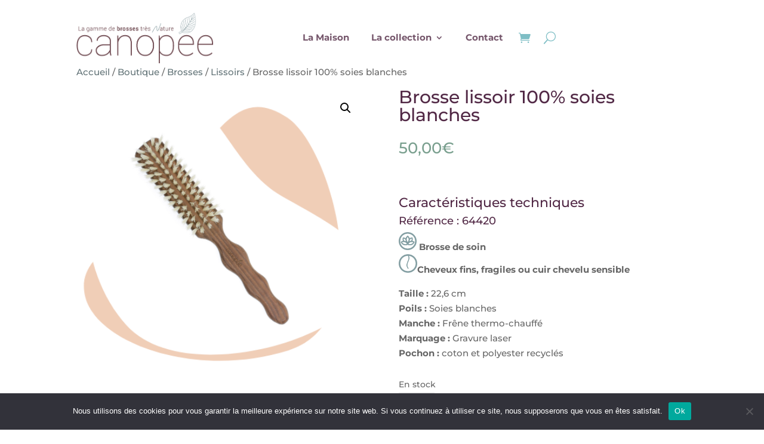

--- FILE ---
content_type: text/css
request_url: https://canopeefrance.com/wp-content/et-cache/469/et-core-unified-469.min.css?ver=1767782370
body_size: 1223
content:
.btnCanopee{background-color:#799F8E;padding:20px;color:#fff;border-radius:35px;font-size:15px;border:none;font-family:Montserrat;font-weight:bold}.btnCanopee:hover{background-color:#5B796C;cursor:pointer}.cn-button.bootstrap{background:#799F8E!important}.dsm_contact_form_7 .wpcf7-form-control.wpcf7-textarea{background-color:#FCF2F8;border-radius:20px}.dsm_contact_form_7 input.text,.dsm_contact_form_7 input.title,.dsm_contact_form_7 input[type="date"],.dsm_contact_form_7 input[type="email"],.dsm_contact_form_7 input[type="number"],.dsm_contact_form_7 input[type="password"],.dsm_contact_form_7 input[type="tel"],.dsm_contact_form_7 input[type="text"],.dsm_contact_form_7 input[type="url"],.dsm_contact_form_7 select,.dsm_contact_form_7 textarea{background-color:#ECD0BB00;border-bottom:1px solid #5C354C}.dsm_contact_form_7 input.text,.dsm_contact_form_7 input.title,.dsm_contact_form_7 input[type="date"],.dsm_contact_form_7 input[type="email"],.dsm_contact_form_7 input[type="number"],.dsm_contact_form_7 input[type="password"],.dsm_contact_form_7 input[type="tel"],.dsm_contact_form_7 input[type="text"],.dsm_contact_form_7 input[type="url"],.dsm_contact_form_7 select,.dsm_contact_form_7 textarea{padding:-1px 0px 5px 0px;color:#5C354C;font-size:18px}.dsm_contact_form_7 .wpcf7-form-control.wpcf7-submit{color:#fff;float:right}.et_pb_button:hover,.et_pb_module .et_pb_button:hover{padding:20px 45px 20px 20px}.dsm_contact_form_7 .wpcf7-form-control.wpcf7-submit:hover{background-color:rgb(101,132,118)}.et_pb_button::after,.et_pb_button::before{margin-top:-2%}.formCanopee{width:50%!important}.ds-icon-search input.et_pb_searchsubmit,.widget_search input#searchsubmit{background:transparent;color:transparent;border:none;width:55px;z-index:2}.ds-icon-search input.et_pb_s,.widget_search input#s{padding-right:55px!important}.ds-icon-search .et_pb_searchform:before,.widget_search::before{content:'55';position:absolute;font-family:'ETModules';z-index:1;right:0;font-size:20px;padding:8px 20px}.woocommerce .woocommerce-error,.woocommerce .woocommerce-info,.woocommerce .woocommerce-message{background:#799f8e}#et_search_icon:hover,#top-menu li.current-menu-ancestor>a,#top-menu li.current-menu-item>a,.bottom-nav li.current-menu-item>a,.comment-reply-link,.entry-summary p.price ins,.et-social-icon a:hover,.et_password_protected_form .et_submit_button,.footer-widget h4,.form-submit .et_pb_button,.mobile_menu_bar::after,.mobile_menu_bar::before,.nav-single a,.posted_in a,.woocommerce #content div.product p.price,.woocommerce #content div.product span.price,.woocommerce #content input.button,.woocommerce #content input.button.alt,.woocommerce #content input.button.alt:hover,.woocommerce #content input.button:hover,.woocommerce #respond input#submit,.woocommerce #respond input#submit.alt,.woocommerce #respond input#submit.alt:hover,.woocommerce #respond input#submit:hover,.woocommerce-page #content div.product p.price,.woocommerce-page #content div.product span.price,.woocommerce-page #content input.button,.woocommerce-page #content input.button.alt,.woocommerce-page #content input.button.alt:hover,.woocommerce-page #respond input#submit,.woocommerce-page #respond input#submit.alt,.woocommerce-page #respond input#submit.alt:hover,.woocommerce-page #respond input#submit:hover,.woocommerce-page .star-rating span::before,.woocommerce-page a.button,.woocommerce-page a.button.alt,.woocommerce-page a.button.alt:hover,.woocommerce-page a.button:hover,.woocommerce-page button.button,.woocommerce-page button.button.alt,.woocommerce-page button.button.alt.disabled,.woocommerce-page button.button.alt.disabled:hover,.woocommerce-page button.button.alt:hover,.woocommerce-page button.button:hover,.woocommerce-page div.product p.price,.woocommerce-page div.product span.price,.woocommerce-page input.button,.woocommerce-page input.button.alt,.woocommerce-page input.button.alt:hover,.woocommerce-page input.button:hover,.woocommerce .star-rating span::before,.woocommerce a.button,.woocommerce a.button.alt,.woocommerce a.button.alt:hover,.woocommerce a.button:hover,.woocommerce button.button,.woocommerce button.button.alt,.woocommerce button.button.alt.disabled,.woocommerce button.button.alt.disabled:hover,.woocommerce button.button.alt:hover,.woocommerce div.product p.price,.woocommerce div.product span.price,.woocommerce input.button,.woocommerce input.button.alt,.woocommerce input.button.alt:hover,.woocommerce input.button:hover,.wp-pagenavi a:hover,.wp-pagenavi span.current{color:#799f8e}.post-meta{display:none}a{color:#627377}.et_overlay::before,.et_pb_bg_layout_light.et_pb_module.et_pb_button,.et_pb_bg_layout_light .et_pb_more_button,.et_pb_bg_layout_light .et_pb_newsletter_button,.et_pb_bg_layout_light .et_pb_promo_button,.et_pb_contact_submit,.et_pb_filterable_portfolio .et_pb_portfolio_filters li a.active,.et_pb_filterable_portfolio .et_pb_portofolio_pagination ul li a.active,.et_pb_gallery .et_pb_gallery_pagination ul li a.active,.et_pb_member_social_links a:hover,.et_pb_pricing_table_button,.et_pb_pricing li a,.et_pb_sum{color:#512944}.quitTeamButton{display:none!important}#removeConseillere{display:none!important}#left-area ul,.comment-content ul,.entry-content ul,.et-l--body ul,.et-l--footer ul,.et-l--header ul,body.et-pb-preview #main-content .container ul{line-height:45px;font-weight:bold;list-style:url('https://canopeefrance.com/wp-content/uploads/2021/05/li.png')}.woocommerce-MyAccount-navigation-link a:hover{text-decoration:none;color:#512845}.woocommerce-MyAccount-navigation-link::marker{padding-top:2%}.ecwd-modal>div.ecwd_add_event_form{margin:15% auto!important}.woocommerce-MyAccount-navigation-link--downloads{display:none}#btnFindClosest{display:none}#formAddConseillere{margin-bottom:4%}.woocommerce{margin-top:50px}

--- FILE ---
content_type: text/javascript
request_url: https://canopeefrance.com/wp-content/plugins/ecwd-frontend-event-management/js/scripts.js?ver=1.0.14
body_size: 5242
content:
/**
 * Admin JS functions
 */
var captcha = '';
if (typeof ecwd_add_event_script != "object")
    var ecwd_add_event_script;
if (typeof ecwd_add_event_script_call != "function")
    var ecwd_add_event_script_call;
(function ($) {
    ecwd_add_event_script_call = function () {
        $("#myModal").draggable({
            handle: ".modal-header"
        });

        var hash = window.location.hash.substring(1);

        if (hash == 'ecwd_add_event') {
            $("#myModal").modal('show');
        }


        //events custom fields js
        var allHiddens = $('.ecwd_repeat_advanced>div'),
                radios = $('.ecwd_event_repeat_event_radio');
        var checked_el = $('.ecwd_event_repeat_event_radio:checked');

        $('.ecwd_event_repeat_event_radio').click(function (e) {
            show_fields($(this));
        });

        $('.ecwd_event_repeat_event_radio').each(function () {
            if ($(this).is(":checked")) {
                $(this).click();
            }
        });

        function show_fields(el) {

            allHiddens.addClass('hidden');
            if (el.val() != 'no_repeat') {
                el.closest('.ecwd_add_event_form').find(".ecwd_repeat_until").removeClass('hidden');
            }
            else {
                el.closest('.ecwd_add_event_form').find(".ecwd_repeat_until").addClass('hidden');
            }
            el.closest('.ecwd_add_event_form').find('.ecwd_' + el.val()).removeClass('hidden');
            el.closest('.ecwd_add_event_form').find('.ecwd_event_repeat_how_label').addClass('hidden');
            if (el.closest('.ecwd_add_event_form').find('#ecwd_event_repeat_how_label_' + el.val()).length > 0) {
                el.closest('.ecwd_add_event_form').find('.ecwd_daily').removeClass('hidden');
                if (el.closest('.ecwd_add_event_form').find('#ecwd_event_repeat_how_label_' + el.val()).length > 0) {
                    el.closest('.ecwd_add_event_form').find('.ecwd_daily').removeClass('hidden');
                    el.closest('.ecwd_add_event_form').find('#ecwd_event_repeat_how_label_' + el.val()).removeClass('hidden');
                }
                el.closest('.ecwd_add_event_form').find('.ecwd_event_repeat_how_label_' + el.val()).removeClass('hidden');
            }

            if (el.closest('.ecwd_add_event_form').find(".ecwd_event_repeat_choose").prop('checked', true)) {
                el.closest('.ecwd_add_event_form').find(".select_to_enable_disable").prop('disabled', true);
            } else {
                el.closest('.ecwd_add_event_form').find(".ecwd_event_repeat_on_the").prop('disabled', true);
            }


        }

        $(".ecwd_event_repeat_dont_repeat_radio").click(function () {
            $(this).closest('.ecwd_add_event_form').find(".ecwd_repeat_until").attr('class', 'hidden');
        });

        $('.ecwd_add_event_form').find(".ecwd_event_repeat_choose").click(function () {
            $(this).closest('.ecwd_add_event_form').find(".ecwd_event_repeat_on_the").prop('disabled', false);
            $(this).closest('.ecwd_add_event_form').find(".select_to_enable_disable").prop('disabled', true);
        });

        $('.ecwd_add_event_form').find(".ecwd_event_repeat_list_radio").click(function () {
            $(this).closest('.ecwd_add_event_form').find(".ecwd_event_repeat_on_the").prop('disabled', true);
            $(this).closest('.ecwd_add_event_form').find(".select_to_enable_disable").prop('disabled', false);
        });
        //	on adding event
        $(".ecwd_repeat_event_monthly").click(function () {
            $(".ecwd_event_repeat_choose").prop('checked', true);
            $(".ecwd_event_repeat_on_the").prop('disabled', false);
            $(".select_to_enable_disable").prop('disabled', true);
        });


        $('#submit_event_form').click(function () {
            
            var el = this;
            $('span.ecwd_error').remove();
            $('.ecwd-alert').remove();
            $('input.ecwd_error').removeClass('ecwd_error');
            $('.recaptcha_response_field').val();            
            var errors = validate_event_form($(el).closest("form.ecwd_event"));            
            var captcha_errors = validate_captcha();
			
			if($("#ecwd_add_event_email").length){
				if($("#ecwd_add_event_email").val() == ""){
					$(".ecwd_add_event_email-div").addClass("error");
					alert(ecwd_add_event.text.email_empty);
					return false;
				} else {
					if(!CheckMail($("#ecwd_add_event_email").val())){
						$(".ecwd_add_event_email-div").addClass("error");
						alert(ecwd_add_event.text.email_valid);
						return false;
					}else {
						$(".ecwd_add_event_email-div").removeClass("error");
					}
				}
			}
			if($("#ecwd_add_event_gdpr").length){
				$(".add_event_gdpr-div").on('click', function () {
					$(this).removeClass("error");
				});
				if(!$("#ecwd_add_event_gdpr:checked").length){
					$(".add_event_gdpr-div").addClass("error");
					alert(ecwd_add_event.text.privacy);
					return false;
				}else {
					$(".add_event_gdpr-div").removeClass("error");
				}
			}

            if (Object.keys(errors).length == 0) {                
                wd_loading('load');
                $(el).closest("form.ecwd_event").find('.ecwd_event_location').prop('disabled', false);
                var data = {
                    'action': 'insert_ecwd_event',
                    'data': $(el).closest("form.ecwd_event").serialize(),
                    'recaptcha_challenge_field': $('[name="recaptcha_challenge_field"]').val(),
                    'recaptcha_response_field': $('[name="recaptcha_response_field"]').val(),
                    'event_description': get_tinymce_content('event_description'),
                    'venue_description': get_tinymce_content('event_venue_description'),
                    'organizer_description': get_tinymce_content('event_organizer_description'),
                    'button': 'save_new_event'
                };
                $.post(ajaxurl, data, function (response) {                    
                    response = jQuery.parseJSON(response);
                    console.log(response);
                    add_msg(response.status, response.msg, $(el).closest(".modal-body"));
                    add_links($(el).closest(".modal-body"), response.user_events_page_link, response.event_page_link,response.event_title );
                    wd_loading('over');
                    if (response.status == 'success') {

                        if(response.refresh){
                            window.location.href = window.location.href;
                        }
                        if ($('.g-recaptcha').length > 0) {
                            grecaptcha.reset();
                        }
                        reset_form($(el));
                    }
                }).done(function () {
                    wd_loading('over');
                }).always(function () {
                    wd_loading('over');
                });
                //do Ajax
            } else {
                for (var tab in errors) {
                    var tab_id = "#" + tab;
                    $(tab_id).prop('checked', true);
                    if ($('.g-recaptcha').length > 0) {
                        grecaptcha.reset();
                    }

                    for (var class_name in errors[tab]) {
                        $(el).closest("form.ecwd_event").find('.' + class_name).addClass('ecwd_error');
                        $(el).closest("form.ecwd_event").find('.' + class_name).after('<span class="ecwd_error">' + errors[tab][class_name] + '</span>');
                    }
                    break;
                }
                for (var key in captcha_errors) {
                    $('#' + tab).addClass('ecwd_error');
                    $('#' + tab).after('<span class="ecwd_error">' + captcha_errors[key] + '</span>');
                }                
                $(el).closest('form').find('.modal-body').animate({
                    scrollTop: $(el).closest('.modal-body').find(".ecwd_error:first").position().top - 30
                }, 1000);
            }
        });


        $('#edit_event_form').submit(function () {
            var el = this;
            $('span.ecwd_error').remove();
            $('.ecwd-alert').remove();
            $('input.ecwd_error').removeClass('ecwd_error');
            var errors = validate_event_form($(el).closest("#edit_event_form"));
            if (Object.keys(errors).length == 0) {
                $(el).closest("#edit_event_form").find('.ecwd_event_location').prop('disabled', false);
                return true;
            } else {
                for (var tab in errors) {
                    var tab_id = "#" + tab;
                    $(tab_id).prop('checked', true);
                    for (var class_name in errors[tab]) {
                        $(el).closest("#edit_event_form").find('.' + class_name).addClass('ecwd_error');
                        $(el).closest("#edit_event_form").find('.' + class_name).after('<span class="ecwd_error">' + errors[tab][class_name] + '</span>');
                    }
                    break;
                }
                $(el).find('.modal-body').animate({
                    scrollTop: $(el).find('.modal-body').find(".ecwd_error:first").position().top
                }, 2000);
                return false;
            }
        });



        //calendar validations, etc
        if ($("#publish").attr('value') == 'Publish') {
            $("#ecwd_calendar_12_hour_time_format_NO").prop('checked', true);
        }

        $('#tab-2').one("click", function () {
            if ($(this).prop('checked', true)) {
                if ($('.ecwd_addevent_map').length > 0) {
                    loadScript();
                }
            }
        });


        function get_tinymce_content(id) {
            var content;
            var inputid = id;
            var editor = tinyMCE.get(inputid);
            var textArea = jQuery('#' + inputid);
            if (textArea.length > 0 && textArea.is(':visible')) {
                content = textArea.val();
            } else {
                if (editor) {
                    content = editor.getContent();
                }
            }
            return content;
        }

        $('.ecwd_event_venue').change(function (e) {
            if ($(this).val() == 0) {
                $(this).closest('.ecwd_add_event_content').find('.ecwd_event_location').prop('disabled', false);

                $(this).closest('.ecwd_add_event_content').find('.ecwd_new_venue').removeClass('hidden');
                $(this).closest('.ecwd_add_event_content').find('.ecwd_venue_show_map_container').removeClass('hidden');
                $(this).closest('.ecwd_add_event_content').find('.ecwd_new_venue').slideDown('slow');

                $(this).closest('.ecwd_add_event_content').find('.ecwd_map_container').removeClass('ecwd-hide-map');
                $(this).closest('.ecwd_add_event_content').find('.ecwd_venue_show_map').prop('checked', true);
                $(this).closest('.ecwd_add_event_content').find('.ecwd_venue_show_map').trigger('change');
            } else {
                $(this).closest('.ecwd_add_event_content').find('.ecwd_event_location').prop('disabled', true);
                $(this).closest('.ecwd_add_event_content').find('.ecwd_new_venue').slideUp(2000);
                $(this).closest('.ecwd_add_event_content').find('.ecwd_new_venue').addClass('hidden');
                $(this).closest('.ecwd_add_event_content').find('.ecwd_venue_show_map_container').addClass('hidden');

                var location = $(this).find(':selected').data('location');
                var markerLatLong = $(this).find(':selected').data('marker');
                var showMap = $(this).find(':selected').data('showmap');

                if(showMap == '1'){
                    $(this).closest('.ecwd_add_event_content').find('.ecwd_map_container').removeClass('ecwd-hide-map');
                    $(this).closest('.ecwd_add_event_content').find('.ecwd_venue_meta_decription').removeClass('hidden');
                }else{
                    $(this).closest('.ecwd_add_event_content').find('.ecwd_map_container').addClass('ecwd-hide-map');
                    $(this).closest('.ecwd_add_event_content').find('.ecwd_venue_meta_decription').addClass('hidden');
                }
                if (markerLatLong && typeof google !== "undefined") {
                    var lat_long = markerLatLong.split(',');
                    var myLatlng = new google.maps.LatLng(parseFloat(lat_long[0]), parseFloat(lat_long[1]));
                    $(this).closest('.ecwd_add_event_content').find('.ecwd_addevent_map').gmap3({
                        clear: "marker",
                        marker: {
                            latLng: myLatlng
                        },
                        map: {
                            options: {
                                center: myLatlng,
                                zoom: 17
                            }
                        }

                    });
                }
                if (location) {
                    $(this).closest('.ecwd_add_event_content').find('.ecwd_event_location').val(location);
                    $(this).closest('.ecwd_add_event_content').find('.ecwd_lat_long').val(markerLatLong);
                }
            }

            // if ($(this).val() == 0) {
            //     $(this).closest('.ecwd_add_event_content').find('.ecwd_event_location').val('');
            //     $(this).closest('.ecwd_add_event_content').find('.ecwd_addevent_map').gmap3({
            //         clear: "marker"
            //     });
            // }
        });

        $('.ecwd_event_venue').trigger('change');

        var edit_event_form = $('#edit_event_form');
        if(edit_event_form.length == 0){
            edit_event_form = $('#ecwd_add_event_form');
        }


        if (edit_event_form.length > 0) {
            var venue_meta_controller = new ecwd_venue_meta_controller();
            venue_meta_controller.init(edit_event_form);
        }

        function ecwd_venue_meta_controller() {

            this.$container = null;
            this.$map_container = null;
            this.$description = null;
            var _this = this;

            this.init = function ($container) {
                this.$container = $container;
                this.$map_container = this.$container.find('.ecwd_map_container');
                this.$ecwd_venue_show_map = this.$container.find('.ecwd_venue_show_map');
                this.$description = this.$container.find('.ecwd_venue_meta_decription');


                this.$ecwd_venue_show_map.on("change", function () {
                    if ($(this).is(':checked')) {

                        if (_this.$map_container.length > 0) {
                            _this.$map_container.removeClass('ecwd-hide-map');
                        } else {

                        }

                        _this.$description.removeClass('ecwd_hidden');
                    } else {

                        if (_this.$map_container.length > 0) {
                            _this.$map_container.addClass('ecwd-hide-map');
                        } else {

                        }
                        _this.$description.addClass('ecwd_hidden');
                    }
                });


            }

        }

        $('#ecwd_new_organizer, .ecwd_new_organizer_set').click(function () {
            if ($(this).prop('checked', true)) {
                $('.ecwd_new_organizer').slideDown('slow');
                $('.ecwd_new_organizer').removeClass('hidden');
            } else {
                $('.ecwd_new_organizer').slideUp(2000);
                $('.ecwd_new_organizer').addClass('hidden');
            }
        });
        //event validations
        function validate_captcha() {
            return;
        }
        function CheckMail(val) {
			var pattern = /^\b[A-Z0-9._%-]+@[A-Z0-9.-]+\.[A-Z]{2,4}\b$/i;
			return pattern.test(val);
        }

        function validate_event_form(el) {    
            var errors = new Object();                        
            if (el.find('.ecwd_event_title').val() == '' || el.find('.ecwd_event_title').val() == 'undefined') {
                if (typeof errors['tab-1'] == 'undefined') {
                    errors['tab-1'] = new Object();
                }
                errors['tab-1']['ecwd_event_title'] = ecwd_add_event.text.set_event_title;

            }
            if (el.find(".ecwd_event_date_from").val() == '' || el.find(".ecwd_event_date_from").val() == 'undefined') {
                if (typeof errors['tab-1'] == 'undefined') {
                    errors['tab-1'] = new Object();
                }
                errors['tab-1']['ecwd_event_date_from'] = ecwd_add_event.text.set_event_dates;
                errors['tab-1']['ecwd_event_date_to'] = '';
            }
            var dateTo = Date.parse(el.find(".ecwd_event_date_to").val()),
                    dateFrom = Date.parse(el.find(".ecwd_event_date_from").val());
            if (dateTo < dateFrom) {
                if (typeof errors['tab-1'] == 'undefined') {
                    errors['tab-1'] = new Object();
                }
                errors['tab-1']['ecwd_event_date_from'] = 'Date to must be greater or equal to Date from';
            }

            var repeat = el.find('input[name="ecwd_event_repeat_event"]:checked').val();
            var until = Date.parse(el.find('.ecwd_event_repeat_until').val());
            if (repeat !== 'no_repeat') {
                if (until == '' || isNaN(until)) {
                    if (typeof errors['tab-4'] == 'undefined') {
                        errors['tab-4'] = new Object();
                    }
                    errors['tab-4']['ecwd_event_repeat_until'] = 'Please set the repeat until date';
                }
                if (!isNaN(dateFrom) && !isNaN(until) && until <= dateFrom) {
                    if (typeof errors['tab-4'] == 'undefined') {
                        errors['tab-4'] = new Object();
                    }
                    errors['tab-4']['ecwd_event_repeat_until'] = 'Repeat until date must be greater than Date from';
                }
            }
            

//            var data = {
//                'action': 'validate_ecwd_event',
//                'data': $(el).closest("form.ecwd_event").serialize(),
//                'ecwd_event_id': el.find('.ecwd_event_id').val(),
//                'ecwd_event_title': el.find('.ecwd_event_title').val(),
//                'button': 'save_new_event'
//            };
//
//            $.ajax({
//                type: 'POST',
//                url: ajaxurl,
//                data: data,
//                success: function (response) {                    
//                    response = jQuery.parseJSON(response);
//                    wd_loading('over');
//                    if (response.status == 'error') {
//                        if (typeof errors['tab-1'] == 'undefined') {
//                            errors['tab-1'] = new Object();
//                        }
//                        errors['tab-1']['ecwd_event_title'] = response.msg;
//                    }
//                },
//                async: false
//            }).done(function () {
//                    wd_loading('over');
//                }).always(function () {
//                    wd_loading('over');
//                });
            return errors;
        }

        function validate_event_form_edit(el) {
            var errors = new Object();

            if (el.find('.ecwd_event_title').val() == '' || el.find('.ecwd_event_title').val() == 'undefined') {
                errors['ecwd_event_title'] = 'Set event title';

            }
            if (el.find(".ecwd_event_date_from").val() == '' || el.find(".ecwd_event_date_from").val() == 'undefined') {
                errors['ecwd_event_date_from'] = 'Set event dates';
                errors['ecwd_event_date_to'] = '';
            }
            var dateTo = Date.parse(el.find(".ecwd_event_date_to").val()),
                    dateFrom = Date.parse(el.find(".ecwd_event_date_from").val());
            if (dateTo < dateFrom) {
                errors['ecwd_event_date_from'] = 'Date to must be greater or equal to Date from';
            }

            var repeat = el.find('input[name="ecwd_event_repeat_event"]:checked').val();
            var until = Date.parse(el.find('.ecwd_event_repeat_until').val());
            if (repeat !== 'no_repeat') {
                if (until == '' || isNaN(until)) {
                    errors['ecwd_event_repeat_until'] = 'Please set the repeat until date';
                }
                if (!isNaN(dateFrom) && !isNaN(until) && until <= dateFrom) {
                    errors['ecwd_event_repeat_until'] = 'Repeat until date must be greater than Date from';
                }
            }
            
             var data = {
                'action': 'validate_ecwd_event',
                'data': $(el).closest("form.ecwd_event").serialize(),
                'ecwd_event_id':  el.find('.ecwd_event_id').val(),
                'ecwd_event_title': el.find('.ecwd_event_title').val(),
                'button': 'save_new_event'
            };

            $.ajax({
                type: 'POST',
                url: ajaxurl,
                data: data,
                success: function (response) {                    
                    response = jQuery.parseJSON(response);
                    wd_loading('over');
                    if (response.status == 'error') {
                        if (typeof errors['tab-1'] == 'undefined') {
                            errors['tab-1'] = new Object();
                        }
                        errors['tab-1']['ecwd_event_title'] = response.msg;
                    }
                },
                async: false
            }).done(function () {
                    wd_loading('over');
                }).always(function () {
                    wd_loading('over');
                });                
            return errors;
        }

        function add_msg(status, msg, el) {
            el.before('<div class="ecwd-alert ecwd-alert-' + status + '">\
        ' + msg + '\
        </div>');
        }

        function add_links(el, events_page, event_link, event_title) {
            el.hide();
            var html = "<div class='add_event_links'>";
            html += "<div class='ecwd_add_event_link' id='new_event'><span>"+ecwd_add_event.text.add_new_event+"</span></div>";
            if (el.find('.user_logged_in').val() == '1') {
                html += "<div class='ecwd_add_event_link' id='events_list'><span><a href='" + events_page + "'>"+ecwd_add_event.text.my_events+"</a></span></div>";
                if (el.find('.edit_their_events').val() == '1') {
                    html += "<div class='ecwd_add_event_link' id='edite_event'><span><a href = '" + event_link + "'>" + el.find('.edite_button_title').val() + " " + event_title + "</a></span></div>";
                }
            }
            html += "</div>";
            el.before(html);

            $('#new_event').on('click', function () {
                var el = $(this).closest('.ecwd_add_event_form').find('.modal-body');
                $('.ecwd-alert').hide();
                el.show();
                reset_form(el);
                $(this).closest('.add_event_links').remove();
            });

        }


        function reset_form(el) {
            el.find('input[type=text]').each(function () {
                $(this).val("");
            });
            el.find('input[type=checkbox]').each(function () {
                $(this).prop("checked", false);
            });

            el.find(".ecwd_event_repeat_event_radio:first").prop('checked', true);
            el.find("#ecwd_event_repeat_choose").prop('checked', true);
            el.find("#ecwd_event_repeat_choose1").prop('checked', true);
            el.find("#ecwd_new_organizer").prop('checked', false);
            el.find('.ecwd_new_organizer').hide();
            el.find('.ecwd_event_venue').val("0");
            el.find('.ecwd_new_venue').hide();
            el.find('select[name=ecwd_monthly_list_monthly]').val("first");
            el.find('select[name=ecwd_monthly_week_monthly]').val("monday");
            el.find('select[name=ecwd_event_year_month]').val("1");
            el.find('select[name=ecwd_monthly_list_yearly]').val("first");
            el.find('select[name=ecwd_monthly_week_yearly]').val("monday");
            el.find('.ecwd_daily').addClass('hidden');
            el.find('.ecwd_weekly').addClass('hidden');
            el.find('.ecwd_monthly').addClass('hidden');
            el.find('.ecwd_yearly').addClass('hidden');
            el.find('.ecwd_repeat_until').addClass('hidden');
            
            $('#tab-1').prop('checked', true);
        }


        function wd_loading(action, el) {
            // add the overlay with loading image to the page
            if (action == 'load') {
                var over = '<div class="wd_overlay"></div>';
                $(over).appendTo('div.ecwd_add_event_form');
            } else {

                $('.wd_overlay').remove();
            }

        }


        var map = [];
        var markers = [];
        var geocoder;

        function initialize() {

            $(".ecwd_addevent_map").filter(':visible').each(function (k, v) {
                map[k] = this;
                var zoom = 17;
                var seted_marker = $(map[k]).closest('.ecwd_add_event_content').find('.ecwd_lat_long').val();
                if (seted_marker) {
                    var latlong = seted_marker.split(",");
                    var marker = new Object();
                    marker.lat = latlong[0];
                    marker.lng = latlong[1];
                    marker.data = "";
                    markers.push(marker);

                    var location_zoom = $(map[k]).closest('.ecwd_add_event_content').find('.ecwd_map_zoom').val();

                    if (typeof latlong[0] != 'undefined' && typeof location_zoom != 'undefined') {
                        zoom = parseInt(location_zoom);
                    } else {
                        zoom = 2;
                    }
                }
                $(map[k]).gmap3({
                    marker: {
                        values: markers,
                        options: {
                            draggable: false
                        }
                    },
                    map: {
                        options: {
                            scrollwheel: false,
                            zoom: zoom,
                        }
                    },
                    events: {
                        zoom_changed: function (map) {

                            $(map[k]).closest('.ecwd_add_event_content').find('.ecwd_map_zoom').val(map.getZoom());
                        }
                    }
                });
                $(map[k]).closest('.ecwd_add_event_content').find('.ecwd_event_location').ecwd_autocomplete({
                    source: function () {
                        $(map[k]).gmap3({
                            getaddress: {
                                address: $(map[k]).closest('.ecwd_add_event_content').find('.ecwd_event_location').val(),
                                callback: function (results) {

                                    if (!results)
                                        return;
                                    $(map[k]).closest('.ecwd_add_event_content').find('.ecwd_event_location').ecwd_autocomplete('display', results, false);
                                }
                            }
                        });
                    },
                    cb: {
                        cast: function (item) {
                            return item.formatted_address;
                        },
                        select: function (item) {
                            if (item.geometry.location) {
                                $(map[k]).closest('.ecwd_map_container').find('.ecwd_lat_long').val(item.geometry.location.lat() + "," + item.geometry.location.lng());
                                $(map[k]).gmap3({
                                    clear: "marker",
                                    marker: {
                                        latLng: item.geometry.location
                                    },
                                    map: {
                                        options: {
                                            center: item.geometry.location,
                                            zoom: 17,
                                            scrollwheel: false
                                        }
                                    }

                                });
                            }
                        }
                    },
                    events: {
                        zoom_changed: function (map) {
                            $(map[k]).closest('.ecwd_add_event_content').find('.ecwd_map_zoom').val(map.getZoom());
                        }
                    }
                }).focus();
            });

        }


        function loadScript() {
            if(ecwd.gmap_key === ""){
                return;
            }
            if (typeof google !== "undefined") {
                initialize();
            } else {
                var script = document.createElement('script');
                script.type = 'text/javascript';
                script.src = 'https://maps.googleapis.com/maps/api/js?v=3.exp&key=' + ecwd.gmap_key +
                  '&callback=initialize&libraries=places';
                document.body.appendChild(script);
            }
        }



        $('.edit_event_button').click(function () {

            if ($(this).closest('li').find('.ecwd_event_edit:visible').length > 0) {
                $(this).closest('li').find('.ecwd_event_edit').slideUp('slow');
                var title = $(this).closest('li').find('.edit_button_title').val();
                $(this).text(title);
            } else {
                $(this).closest('ul').find('li').find('.ecwd_event_edit').hide();
                checked_el = $(this).closest('li').find('.ecwd_event_repeat_event_radio:checked');
                show_fields(checked_el);
                $(this).closest('li').find('.ecwd_event_edit').slideDown('slow');
                if ($(this).closest('li').find('.ecwd_addevent_map').length > 0) {
                    loadScript();
                }
                var title = $(this).closest('li').find('.cancel_button_title').val();
                $(this).text(title);
            }

        });



        //upload file
        $('.ecwd_img_upload_button').click(function (e) {
            var el = this;
            e.preventDefault();
            var image = wp.media({
                title: 'Upload Image',
                multiple: false
            }).open()
                    .on('select', function (e) {
                        var uploaded_image = image.state().get('selection').first();
                        var image_url = uploaded_image.toJSON().url;
                        $(el).closest('.ecwd_image_upload').find('.ecwd_event_imagebox').show();
                        $(el).closest('.ecwd_image_upload').find('.ecwd_img_input').val(image_url);
                        $(el).closest('.ecwd_image_upload').find('.ecwd_event_img_upload').attr('src', image_url);
                        $(el).closest('.ecwd_image_upload').find('.remove_img').show();
                    });
        });
        $('.remove_img').click(function () {
            $(this).closest('.ecwd_image_upload').find('.ecwd_img_input').val('');
            $(this).closest('.ecwd_image_upload').find('.ecwd_event_img_upload').removeAttr('src');
            $(this).closest('.ecwd_image_upload').find('.remove_img').hide();
            $(this).closest('.ecwd_image_upload').find('.ecwd_event_imagebox').hide();
        });

        $("form.ecwd_my_events").submit(function (e) {
            if (confirm('Are you sure you want to delete this event ?')) {
                return true;
            } else {
                return false;
            }
        });
        jQuery('body').on('click', '.ecwd-add-event-link', function () {
            jQuery(this).closest('.ecwd_add_event').find('#ecwd-add-event').show().css({'opacity': '1', 'pointer-events': 'auto'});
            jQuery('body').addClass("ecwd_fem_popup_open");
            return false;
        });
        jQuery('body').on('click', '.ecwd-close', function () {
            reset_form(jQuery(this).closest('.ecwd_add_event').find('.modal-body'));
            jQuery(this).closest('.ecwd_add_event').find('.modal-body').show();
            jQuery(this).closest('#ecwd-add-event').find('.ecwd-alert').remove();
            jQuery(this).closest('#ecwd-add-event').find('.add_event_links').remove();
            jQuery(this).closest('#ecwd-add-event').hide().css({'opacity': '0', 'pointer-events': 'none'});
            jQuery('body').removeClass("ecwd_fem_popup_open");
            jQuery("#ecwd-add-event").hide();
            return false;
        });

        this.scripts_init = function () {
            jQuery.each(ecwd_add_event.scripts, function (key, value) {
                var script = document.createElement('script');
                script.type = 'text/javascript';
                script.src = value;
                document.body.appendChild(script);
            });
        }
        this.scripts_init();
    }
    ecwd_add_event_script = new ecwd_add_event_script_call();



}(jQuery));


--- FILE ---
content_type: text/javascript
request_url: https://canopeefrance.com/wp-content/plugins/ecwd-frontend-event-management/js/datepicker.js?ver=1.0.14
body_size: 367
content:
(function ($) {
    var ecwd_format = "Y/m/d H:i";
    var ecwd_formatTime = "H:i";
    if(typeof ecwd_time_picker_format.time_picker_format !== undefined){
        if(ecwd_time_picker_format.time_picker_format === "a"){
            ecwd_format = "Y/m/d g:i a";
            ecwd_formatTime = "g:i a";
        }else if(ecwd_time_picker_format.time_picker_format === "A"){
            ecwd_format = "Y/m/d g:i A";
            ecwd_formatTime = "g:i A";
        }
    }
    $('.ecwd_event_repeat_until').datetimepicker({
        scrollMonth: false,
        scrollInput: false,
        timepicker:false,
        format:'Y/m/d'
    });

    hide_show_time();
    $('.ecwd_all_day_event').click(function() {
        hide_show_time();
    });

    function hide_show_time(){
        var dateFromGlobal, dateToGlobal;
        dateFromGlobal = $(".ecwd_event_date_from").val(),
            dateToGlobal = $(".ecwd_event_date_to").val();
        if ($('.ecwd_all_day_event').prop('checked') === true) {
            $(".ecwd_event_date_from, .ecwd_event_date_to").datetimepicker({
                timepicker:false,
                format:'Y/m/d',
                scrollInput: false,
                closeOnDateSelect: true
            });
            if(dateFromGlobal) {
                $(".ecwd_event_date_from").attr('value', dateFromGlobal.split(' ')[0]);

            }
            if(dateToGlobal) {
                $(".ecwd_event_date_to").attr('value', dateToGlobal.split(' ')[0]);
            }
        } else {
            $('.ecwd_event_date_from, .ecwd_event_date_to').datetimepicker({
                timepicker:true,
                format: ecwd_format,
                formatTime: ecwd_formatTime,
                scrollInput: false,
                closeOnDateSelect: false
            });
            if(dateFromGlobal) {
                $(".ecwd_event_date_from").attr('value', dateFromGlobal);
            }
            if(dateToGlobal) {
                $(".ecwd_event_date_to").attr('value', dateToGlobal);
            }
        }

    }

}(jQuery));

--- FILE ---
content_type: text/javascript
request_url: https://canopeefrance.com/wp-content/plugins/ecwd-frontend-event-management/js/datepicker.js?ver=1.0.14
body_size: 367
content:
(function ($) {
    var ecwd_format = "Y/m/d H:i";
    var ecwd_formatTime = "H:i";
    if(typeof ecwd_time_picker_format.time_picker_format !== undefined){
        if(ecwd_time_picker_format.time_picker_format === "a"){
            ecwd_format = "Y/m/d g:i a";
            ecwd_formatTime = "g:i a";
        }else if(ecwd_time_picker_format.time_picker_format === "A"){
            ecwd_format = "Y/m/d g:i A";
            ecwd_formatTime = "g:i A";
        }
    }
    $('.ecwd_event_repeat_until').datetimepicker({
        scrollMonth: false,
        scrollInput: false,
        timepicker:false,
        format:'Y/m/d'
    });

    hide_show_time();
    $('.ecwd_all_day_event').click(function() {
        hide_show_time();
    });

    function hide_show_time(){
        var dateFromGlobal, dateToGlobal;
        dateFromGlobal = $(".ecwd_event_date_from").val(),
            dateToGlobal = $(".ecwd_event_date_to").val();
        if ($('.ecwd_all_day_event').prop('checked') === true) {
            $(".ecwd_event_date_from, .ecwd_event_date_to").datetimepicker({
                timepicker:false,
                format:'Y/m/d',
                scrollInput: false,
                closeOnDateSelect: true
            });
            if(dateFromGlobal) {
                $(".ecwd_event_date_from").attr('value', dateFromGlobal.split(' ')[0]);

            }
            if(dateToGlobal) {
                $(".ecwd_event_date_to").attr('value', dateToGlobal.split(' ')[0]);
            }
        } else {
            $('.ecwd_event_date_from, .ecwd_event_date_to').datetimepicker({
                timepicker:true,
                format: ecwd_format,
                formatTime: ecwd_formatTime,
                scrollInput: false,
                closeOnDateSelect: false
            });
            if(dateFromGlobal) {
                $(".ecwd_event_date_from").attr('value', dateFromGlobal);
            }
            if(dateToGlobal) {
                $(".ecwd_event_date_to").attr('value', dateToGlobal);
            }
        }

    }

}(jQuery));